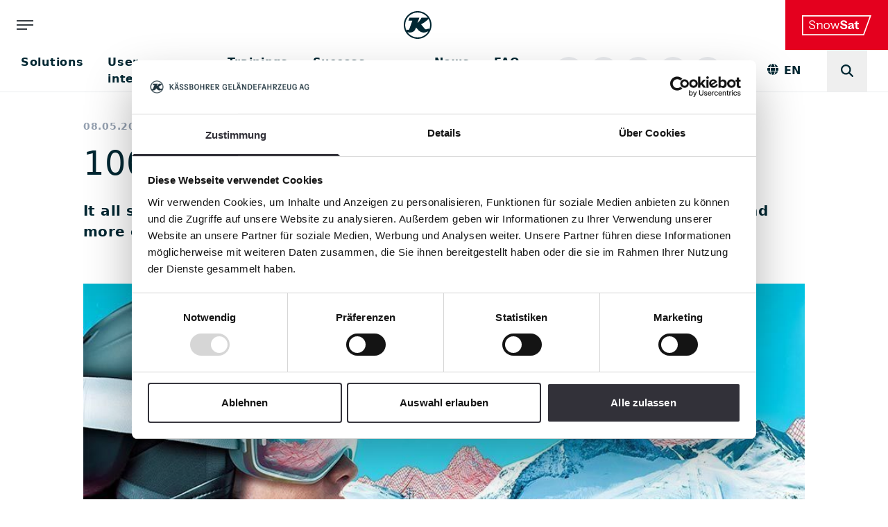

--- FILE ---
content_type: image/svg+xml
request_url: https://www.snowsat.com/_Resources/Persistent/5/2/1/a/521a1812d5b0c95fa167efad163297a78d121abc/icon-facebook-white.svg
body_size: 267
content:
<svg width="30" height="30" viewBox="0 0 30 30" fill="none" xmlns="http://www.w3.org/2000/svg">
<rect x="2.5" y="2.5" width="25" height="25" rx="2.5" stroke="white" stroke-width="2" stroke-linejoin="bevel"/>
<path d="M21.25 8.75H20.1136C18.8584 8.75 17.8409 9.86929 17.8409 11.25V13.75M17.8409 22.5V13.75M17.8409 13.75H21.25M17.8409 13.75H15" stroke="white" stroke-width="2"/>
</svg>
